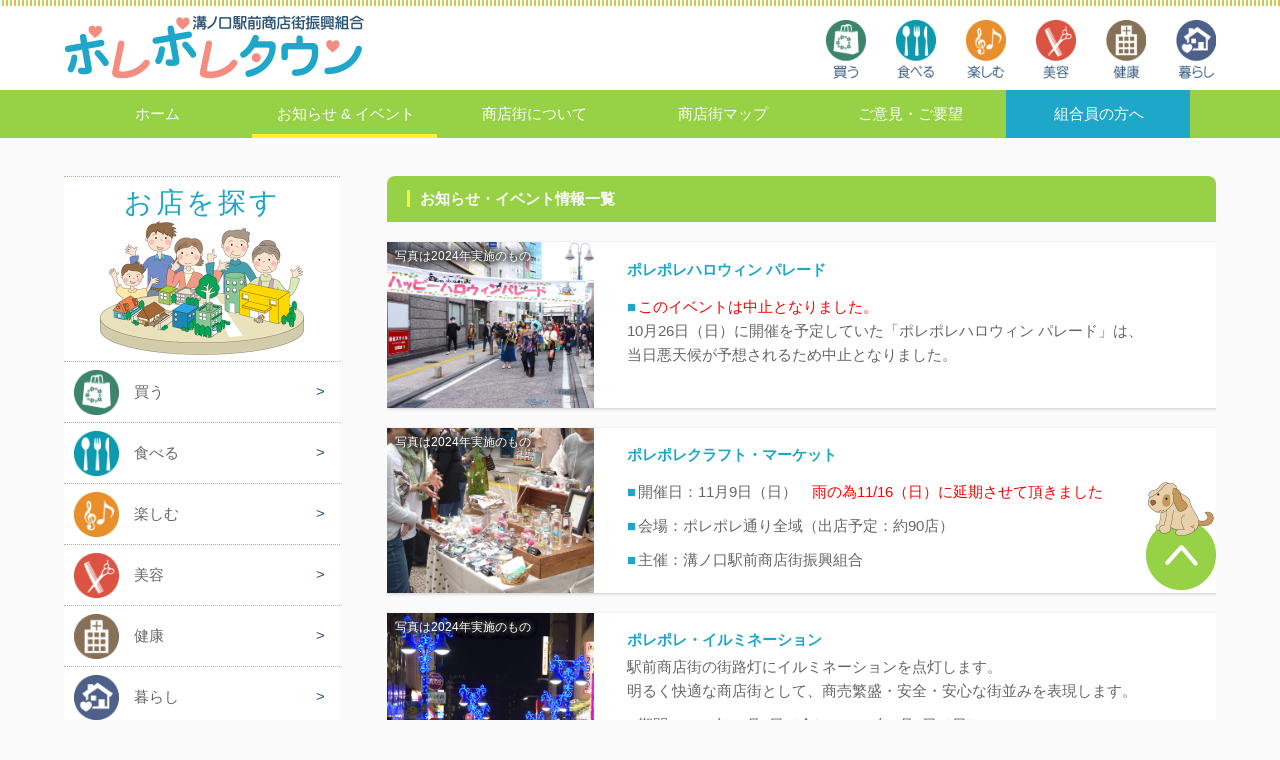

--- FILE ---
content_type: text/html
request_url: http://polepoletown.jp/event.html
body_size: 5204
content:
<!DOCTYPE html>
<html lang="ja">
<head>
<meta charset="UTF-8">
<meta http-equiv="X-UA-Compatible" content="IE=edge">
<title>お知らせ&amp;イベント | ポレポレタウン | 溝ノ口駅前商店街振興組合</title>
<meta name="viewport" content="width=device-width, initial-scale=1">
<meta name="description" content="溝ノ口駅前商店街振興組合公式サイトです。">
<meta name="keywords" content="溝ノ口,溝の口,溝口,武蔵溝ノ口,溝ノ口駅前商店街振興組合,溝ノ口駅前,商店街">
<link rel="stylesheet" href="css/style.css">
<link rel="stylesheet" href="css/spacing.css">
<link rel="stylesheet" href="css/fixmenu.css">
<script type="text/javascript" src="js/openclose.js"></script>
<script type="text/javascript" src="js/fixmenu.js"></script>
<!--[if lt IE 9]>
<script src="https://oss.maxcdn.com/html5shiv/3.7.2/html5shiv.min.js"></script>
<script src="https://oss.maxcdn.com/respond/1.4.2/respond.min.js"></script>
<style>
body.is-fixed .nav-fix-pos {position: static !important;top: auto;}
body.is-fixed header {margin-bottom: 0px;}
body.is-fixed #contents {padding-top: 0;}
</style>
<![endif]-->
</head>

<body>

<div id="container">

<header>
<div class="inner">
<h1 id="logo"><a href="index.html"><img src="images/logo.png" alt="溝口駅前商店街振興組合ポレポレタウン"></a></h1>
<ul id="h-nav">
<li><a href="buy.html"><img src="images/icon_buy.png" alt="買う"></a></li>
<li><a href="eat.html"><img src="images/icon_eat.png" alt="食べる"></a></li>
<li><a href="play.html"><img src="images/icon_play.png" alt="楽しむ"></a></li>
<li><a href="beauty.html"><img src="images/icon_beauty.png" alt="美容"></a></li>
<li><a href="health.html"><img src="images/icon_health.png" alt="健康"></a></li>
<li><a href="life.html"><img src="images/icon_life.png" alt="生活"></a></li>
</ul>
</div>
</header>

<!--大きな端末用（901px以上端末）メニュー-->
<div class="nav-fix-pos">
<nav id="menubar">
<ul>
<li><a href="index.html">ホーム</a></li>
<li class="current"><a href="event.html">お知らせ &amp; イベント</a></li>
<li><a href="about.html">商店街について</a></li>
<li><a href="map.html">商店街マップ</a></li>
<li><a href="contact.html">ご意見・ご要望</a></li>
<li class="member"><a href="member.html">組合員の方へ</a></li>
</ul>
</nav>
</div>

<!--小さな端末用（900px以下端末）メニュー-->
<nav id="menubar-s">
<ul>
<li><a href="index.html">ホーム</a></li>
<li class="current"><a href="event.html">お知らせ &amp; イベント</a></li>
<li><a href="about.html">商店街について</a></li>
<li><a href="map.html">商店街マップ</a></li>
<li><a href="contact.html">ご意見・ご要望</a></li>
<li class="member"><a href="member.html">組合員の方へ</a></li>
</ul>
</nav>

<div id="contents">

<div id="main">

<section class="mb30">

<h2>お知らせ・イベント情報一覧</h2>
<!--<p>現在、開催予定のイベントはありません。<br>
次回の開催が決まり次第、こちらのページでご案内いたします。</p>
-->
<div class="list">
<img src="images/event/2022halloween1.jpg" alt="" class="img">
<p class="cap">写真は2024年実施のもの</p>
<div class="text">
<h4>ポレポレハロウィン パレード</h4>
<p class="date"><span class="red">このイベントは中止となりました。</span><br>
10月26日（日）に開催を予定していた「ポレポレハロウィン パレード」は、当日悪天候が予想されるため中止となりました。</p>
</div>
</div>

<div class="list">
<img src="images/event/2019craft2.jpg" alt="" class="img">
<p class="cap">写真は2024年実施のもの</p>
<div class="text">
<h4>ポレポレクラフト・マーケット</h4>
<p class="date">開催日：11月9日（日）　<span class="red">雨の為11/16（日）に延期させて頂きました</span></p>
<p class="date">会場：ポレポレ通り全域（出店予定：約90店）</p>
<p class="date">主催：溝ノ口駅前商店街振興組合</p>
</div>
</div>

<div class="list">
<img src="images/event/2017xmas2.jpg" alt="" class="img">
<p class="cap">写真は2024年実施のもの</p>
<div class="text">
<h4>ポレポレ・イルミネーション</h4>
<p>駅前商店街の街路灯にイルミネーションを点灯します。<br>明るく快適な商店街として、商売繁盛・安全・安心な街並みを表現します。</p>
<p class="date">期間：2025年11月7日（金）～2026年2月1日（日）</p>
<p class="date">点灯時間：16：30～24：00</p>
</div>
</div>

</section>

<section>

<h2>イベント報告</h2>

<div class="list">
<a href="event/event_reports27.html">
<img src="images/event/2025/craft2.jpg" alt="" class="img">
<div class="text">
<h4>クラフトマーケット・ワクワクマルシェ</h4>
<p>2025年5月11日（日）開催のクラフトマーケット・ワクワクマルシェは、お陰様で天候にも恵まれ好評のうちに終了することができました。</p>
</div>
</a>
</div>

<div class="list">
<a href="event/event_reports26.html">
<img src="images/event/2025/market2.jpg" alt="" class="img">
<div class="text">
<h4>フリーマーケット</h4>
<p>2025年4月27日（日）開催のフリーマーケットは、お陰様で天候にも恵まれ好評のうちに終了することができました。</p>
</div>
</a>
</div>

<div class="list">
<a href="event/event_reports25.html">
<img src="images/event/2024/2024xmas_lights1.jpg" alt="" class="img">
<div class="text">
<h4>イルミネーション点灯</h4>
<p>2024年11月8日（金）〜2025年1月31日（金）まで約80日間、イルミネーションを点灯しポレポレタウンを彩りました。</p>
</div>
</a>
</div>

<div class="list">
<a href="event/event_reports24.html">
<img src="images/event/2024/2024craft2_1.jpg" alt="" class="img">
<div class="text">
<h4>クラフトマーケット・ワクワクマルシェ</h4>
<p>2024年11月10日（日）に開催された「クラフトマーケット・ワクワクマルシェ」は好評のうちに終了しました。
小物や洋服を中心に楽しい買い物ができました。また、「共生社会の実現」をめざした出店も行いました。</p>
</div>
</a>
</div>

<div class="list">
<a href="event/event_reports23.html">
<img src="images/event/2024/2024halloween1.jpg" alt="" class="img">
<div class="text">
<h4>ハロウィンパレード</h4>
<p>2024年10月27日（日）に開催された「ハロウィンパレード」は好評のうちに終了しました。
ポレポレ通り、全域で保育園児とそのご家族の皆さんが、思い思いの仮装をしてパレードを楽しみました。</p>
</div>
</a>
</div>

<div class="list">
<a href="event/event_reports22.html">
<img src="images/event/2024/2024market1.jpg" alt="" class="img">
<div class="text">
<h4>フリーマーケット</h4>
<p>2024年4月28日（日）に開催された「フリーマーケット大会」は好評のうちに終了しました。<br>
イベントの開催にあたり、多くの方にご協力いただきありがとうございました。</p>
</div>
</a>
</div>

<div class="list">
<a href="event/event_reports21.html">
<img src="images/event/2024/2024craft1.jpg" alt="" class="img">
<div class="text">
<h4>クラフトマーケット、ワクワクマルシェ</h4>
<p>2024年5月12日（日）に開催された「クラフトマーケット、ワクワクマルシェ」は好評のうちに終了しました。<br>
イベントの開催にあたり、多くの方にご協力いただきありがとうございました。</p>
</div>
</a>
</div>

<div class="list">
<a href="event/event_reports20.html">
<img src="images/event/2022craft7.jpg" alt="" class="img">
<div class="text">
<h4>ポレポレ クラフト・マーケット／溝口わくわくマルシェ</h4>
<p>当イベントは「共生社会の実現」にむけ神奈川県が取り組んでいる“ともに生きる社会かながわ憲章”の普及活動の一環として、障がい者の販売ブースも設けています。是非ご覧ください！<br>緑道にて特設フードマーケットも開催、また、中央広場にてベンツ認定中古車展示会共催します！</p>
</div>
</a>
</div>

<div class="list">
<img src="images/event/2023halloween1.jpg" alt="" class="img">
<div class="text">
<h4>ポレポレ ハロウィン・パレード</h4>
<p>ポレポレ通り全域で、近隣の保育園児、幼稚園児及びその父兄による「ハロウィン・パレード」を行いました。</p>
</div>
</div>

<div class="list">
<a href="event/event_reports20.html">
<img src="images/event/2023market1.jpg" alt="" class="img">
<div class="text">
<h4>春のポレポレまつりPart1　フリーマーケット</h4>
<p>4月23日（日）に開催された「春のポレポレまつりPart1 フリーマーケット」は、天気にも恵まれ好評のうちに終わりました。<br>
イベントの開催にあたり、多くの方にご協力いただきありがとうございました。</p>
</div>
</a>
</div>


<div class="list">
<a href="event/event_reports19.html">
<img src="images/event/2022craft1.jpg" alt="" class="img">
<div class="text">
<h4>ポレポレ・クラフトマーケット</h4>
<p>11月13日（日）、ポレポレ通り全域にて開催された「ポレポレ・クラフトマーケット」は、たくさんの方にご来場いただき、今年も大いに盛り上がりをみせました。<br>
イベントの開催にあたり、多くの方にご協力いただきありがとうございました。</p>
</div>
</a>
</div>

<div class="list">
<a href="event/event_reports18.html">
<img src="images/event/2022halloween1.jpg" alt="" class="img">
<div class="text">
<h4>ポレポレ・ハロウィン パレード［2022年10月30日］ 好評のうちに終了しました。</h4>
<p>2022年10月30日（日）に開催された、近隣の保育園・幼稚園児およびその父兄方々による「ハロウィン・パレード」は、たくさんの皆さまに足をお運びいただき、楽しい雰囲気のうちに終了しました。</p>
</div>
</a>
</div>

<div class="list">
<img src="images/event/2021xmas_lights1.jpg" alt="" class="img">
<div class="text">
<h4>イルミネーション点灯は［2021年11月13日～2022年1月31年まで点灯］好評のうちに終了しました。</h4>
<p>22回目を迎えた今回は、高津高校美術部がデザイン制作に協力、さらに地域住民らが描いたオーナメント60点がデビューしたキラリデッキと一体感を持たせたイルミネーションとしました。コロナウイルスの感染拡大から１年以上が経ち、医療従事者への感謝を込めたブルーを基調に演出しました。</p>
</div>
</div>

<div class="list">
<img src="images/event/2020vegetable9.jpg" alt="" class="img">
<div class="text">
<h4>青空野菜市［2021年12月11日］ 好評のうちに終了しました。</h4>
<p>地域の皆様の年末年始需要にお応えしJAセレサ川崎様の協力により「地産の新鮮野菜」をお届けしました。多くの方々にお買い求めいただきあっという間に完売となりました。今年も12月に開催予定です。こちらのHPにてお知らせしますので要チェック。</p>
</div>
</div>


<div class="list">
<a href="event/event_reports17.html">
<img src="images/event/2021craft1.jpg" alt="" class="img">
<div class="text">
<h4>クラフト・マーケット大会</h4>
<p>2021年11月14日に開催しましたクラフト・マーケットは、歩行者天国となったポレポレ通り全域に約90店が出店し、洋服や小物、雑貨などのハンドメイド品がずらりと並び、中央広場ではベンツ認定中古車展示会も共催されました。</p>
</div>
</a>
</div>

<div class="list">
<a href="event/event_reports16.html">
<img src="images/event/2021halloween1.jpg" alt="" class="img">
<div class="text">
<h4>ポレポレハロウィン・パレード</h4>
<p>2021年10月31日（日）、ポレポレ通り全域にて近隣の保育園児、幼稚園児およびその父兄方々による「ハロウィン・パレード」が開催されました。あいにくのお天気でしたが、今年も大いに盛り上がりました♪</p>
</div>
</a>
</div>

<div class="list">
<a href="event/event_reports15.html">
<img src="images/event/2020vegetable2.jpg" alt="" class="img">
<div class="text">
<h4>青空野菜市</h4>
<p>12月12日（土）、ポレポレ広場（灰吹屋ドラッグ Beauty５Senses前道路上）にて青空野菜市が開催されました。JAセレサ川崎青壮年部高津支部の皆さんのご協力をいただき、新鮮な地元野菜をお客様にお届けしました。</p>
</div>
</a>
</div>

<div class="list">
<a href="event/event_reports14.html">
<img src="images/event/2020craft1.jpg" alt="" class="img">
<div class="text">
<h4>ポレポレウィンターフェスタ「クラフトマーケット」</h4>
<p>2020年11月15日（日）、恒例になりつつあるクラフトマーケット大会が開催されました。回を重ねるごとに出店数も増えて賑わいを増しています。<br>テニス体験他、各種イベントも同時開催されました。</p>
</div>
</a>
</div>

<div class="list">
<a href="event/event_reports13.html">
<img src="images/event/tennisSchool3_1.jpg" alt="" class="img">
<div class="text">
<h4>お客様相談室「テニススクール・ノア キッズテニス体験」</h4>
<p>2020ポレポレウィンターフェスタでは、各店舗にてどなたでも参加できるお客様教室を開催しました。<br>
2020年2月24日、テニススクール・ノアによる「キッズテニス体験」が開催されました。</p>
</div>
</a>
</div>

<div class="list">
<a href="event/event_reports12.html">
<img src="images/event/walk1.jpg" alt="" class="img">
<div class="text">
<h4>お客様相談室「ポレポレタウン散歩」</h4>
<p>2020ポレポレウィンターフェスタでは、各店舗にてどなたでも参加できるお客様教室を開催しました。<br>
2020年1月27日には「ポレポレタウン散歩」が行われました。</p>
</div>
</a>
</div>

<div class="list">
<a href="event/event_reports11.html">
<img src="images/event/camera1.jpg" alt="" class="img">
<div class="text">
<h4>お客様相談室「カメラ教室 デジカメワンナップセミナー」</h4>
<p>2020ポレポレウィンターフェスタでは、各店舗にてどなたでも参加できるお客様教室を開催しました。<br>
2020年1月20日、持田カメラ店による「カメラ教室 デジカメワンナップセミナー」が開催されました。</p>
</div>
</a>
</div>

<div class="list">
<a href="event/event_reports10.html">
<img src="images/event/tennisSchool2_1.jpg" alt="" class="img">
<div class="text">
<h4>お客様相談室「テニススクール・ノア 祝日特別レッスン」</h4>
<p>2020ポレポレウィンターフェスタでは、各店舗にてどなたでも参加できるお客様教室を開催しました。<br>
2020年1月13日、テニススクール・ノアによる「祝日特別レッスン」が開催されました。</p>
</div>
</a>
</div>

<div class="list">
<a href="event/event_reports9.html">
<img src="images/event/tennisSchool1.jpg" alt="" class="img">
<div class="text">
<h4>お客様相談室「テニススクール・ノア テニス体験教室」</h4>
<p>2020ポレポレウィンターフェスタでは、各店舗にてどなたでも参加できるお客様教室を開催しました。<br>
2019年12月より2020年1月まで、テニススクール・ノアによる「テニス体験教室」が開催されました。</p>
</div>
</a>
</div>

<div class="list">
<a href="event/event_reports8.html">
<img src="images/event/201911market1.jpg" alt="" class="img">
<div class="text">
<h4>2019ポレポレウィンターフェスタ「フリーマーケット大会」</h4>
<p>2019年11月10日、ポレポレ通り全域にてフリーマーケット大会が開催されました。約90 店に及ぶ出店があり商店街全域が賑わいを見せ、中央広場ではベンツ認定中古車展示会も共催されました。</p>
</div>
</a>
</div>

<div class="list">
<a href="event/event_reports7.html">
<img src="images/event/2020xmas_lights1.jpg" alt="" class="img">
<div class="text">
<h4>2019ポレポレウィンターフェスタ「イルミネーション」</h4>
<p>2019年11月10日～2020年1月31日、毎年恒例のクリスマスイルミネーションを実施しました。</p>
</div>
</a>
</div>

<div class="list">
<a href="event/event_reports6.html">
<img src="images/event/2019halloween1.jpg" alt="" class="img">
<div class="text">
<h4>ポレポレ祭り2019 秋のイベント「ハロウィン・パレード」</h4>
<p>2019年10月27日（日）にポレポレ通り全域にて、近隣の保育園児、幼稚園児およびその父兄方々約700人による「ハロウィンパレード」が行われました。</p>
</div>
</a>
</div>

<div class="list">
<a href="event/event_reports5.html">
<img src="images/event/2019craft1.jpg" alt="" class="img">
<div class="text">
<h4>ポレポレまつり2019 秋のイベント「クラフト・マーケット大会」</h4>
<p>2019年10月20日（日）に「ポレポレまつり2019秋 クラフト・マーケット」「ベンツ認定中古車展示会」が開催されました。</p>
</div>
</a>
</div>

<div class="list">
<a href="event/event_reports4.html">
<img src="images/event/2019streetArt1.jpg" alt="" class="img">
<div class="text">
<h4>ポレポレまつり2019</h4>
<p>2019年5月12日（日）に「ポレポレまつり2019 大道芸大会・クラフトマーケット」が開催されました。</p>
</div>
</a>
</div>

<div class="list">
<a href="event/event_reports3.html">
<img src="images/event/2019market2.jpg" alt="" class="img">
<div class="text">
<h4>ポレポレまつり2019</h4>
<p>2019年4月28日（日）に「ポレポレまつり2019 フリーマッケット」が開催されました。</p>
</div>
</a>
</div>

<div class="list">
<a href="event/event_reports2.html">
<img src="images/event/2017porepore1.jpg" alt="" class="img">
<div class="text">
<h4>2018年　春のフリマイベント</h4>
<p>2018年4月22日（日）に春のイベント「フリーマッケット」が開催されました。</p>
</div>
</a>
</div>

<div class="list">
<a href="event/event_reports1.html">
<img src="images/event/2017xmas1.jpg" alt="" class="img">
<div class="text">
<h4>2017年　クリスマスイルミネーション</h4>
<p>2017年11月10日〜2018年1月8日に毎年恒例のクリスマスイルミネーションを実施しました。</p>
</div>
</a>
</div>

<!--
<div class="list">
<a href="event/event2.html">
<img src="images/event/2017porepore1.jpg" alt="" class="img">
<div class="text">
<h4>ポレポレ祭り</h4>
<p>約90店に及ぶフリーマーケットの出店があり、飲食屋台、地元広場などのイベントも開催されます。</p>
<p class="date">開催日：2018年度は決定次第お知らせいたします</p>
</div>
</a>
</div>-->

</section>
</div>
<!--/main-->

<div id="sub">

<nav>
<h2 class="bg1">お店を探す</h2>
<ul class="submenu">
<li class="buy"><a href="buy.html">買う</a></li>
<li class="eat"><a href="eat.html">食べる</a></li>
<li class="play"><a href="play.html">楽しむ</a></li>
<li class="beauty"><a href="beauty.html">美容</a></li>
<li class="health"><a href="health.html">健康</a></li>
<li class="life"><a href="life.html">暮らし</a></li>
</ul>
</nav>

<nav>
<a href="about.html">
<div class="banner">
<p class="visual"><img src="images/banner_visual.jpg"></p>
<p class="tx">溝ノ口駅前商店街振興組合について</p>
<p class="logo"><img src="images/banner_logo.png" alt="ポレポレタウン"></p>
</div>
</a>
</nav>

</div>
<!--/sub-->
<p id="pagetop"><a href="#top" class="js-trigger" data-mt-duration="300">このページのトップへ</a></p>

</div>
<!--/contents-->

<footer>
<p class="mb10"><strong>溝ノ口駅前商店街振興組合 事務局</strong><br>
〒213-000 高津区溝口1-21-5 世紀コーポ5A<br>
TEL <a href="tel:044-822-6277">044-822-6277</a>（月・火・木・金 10:00～16:00　※祝日除く）</p>
<small class="pr">Copyright&copy; <a href="index.html">溝ノ口駅前商店街振興組合</a> All Rights Reserved.</small>
</footer>

</div>
<!--/container-->

<!--メニューの３本バー-->
<div id="menubar_hdr" class="close"><span></span><span></span><span></span></div>
<!--メニューの開閉処理条件設定　900px以下-->
<script type="text/javascript">
if (OCwindowWidth() <= 900) {
	open_close("menubar_hdr", "menubar-s");
}
</script>

</body>
</html>


--- FILE ---
content_type: text/css
request_url: http://polepoletown.jp/css/style.css
body_size: 8231
content:
@charset "utf-8";


/*PC・タブレット・スマホ共通設定
------------------------------------------------------------------------------------------------------------------------------------------------------*/

/*全体の設定
---------------------------------------------------------------------------*/
body {
	margin: 0px;padding: 0px;
	color: #666;	/*全体の文字色*/
	font-family: "ヒラギノ角ゴ Pro W3", "Hiragino Kaku Gothic Pro", "メイリオ", Meiryo, Osaka, "ＭＳ Ｐゴシック", "MS PGothic", sans-serif;	/*フォント種類*/
	font-size: 15px;	/*文字サイズ*/
	line-height: 2;		/*行間*/
	-webkit-text-size-adjust: none;
	background: #fafafa;	/*背景色（古いブラウザ用）*/
}
h1,h2,h3,h4,h5,p,ul,ol,li,dl,dt,dd,form,figure,form {margin: 0px;padding: 0px;font-size: 100%;}
ul {list-style-type: none;}
ol {padding-left: 40px;padding-bottom: 15px;}
img {border: none;max-width: 100%;height: auto;vertical-align: middle;}
table {border-collapse:collapse;font-size: 100%;border-spacing: 0;}
iframe {width: 100%;height: 400px;}
#mapcanvas, #mapcanvas2 {border: none;max-width: 100%;height: 500px; margin-bottom:30px;}
#mapcanvas2 iframe {
	border-collapse: collapse;
	border-spacing: 0;
	border:0;
}

.date_forPC{display:inline !important;}
.date_forSP{display:none !important;}

/*リンク（全般）設定
---------------------------------------------------------------------------*/
a {
	color: #666;	/*リンクテキストの色*/
	-webkit-transition: 0.5s;	/*マウスオン時の移り変わるまでの時間設定。0.5秒。*/
	transition: 0.5s;			/*同上*/
}
a:hover {
	color: #82B625;				/*マウスオン時の文字色*/
	text-decoration: none;		/*マウスオン時にリンクの下線を消す設定*/
}

/*ヘッダー（ロゴが入った最上段のブロック）
---------------------------------------------------------------------------*/
header {
	background:#FFF url(../images/header_bg.png) repeat-x left top;	/*背景色*/
}
header .inner {
	height: 90px;	/*ヘッダーの高さ*/
	position: relative;
}
/*ロゴ画像*/
#logo img {
	width: 300px;	/*画像幅*/
	position: absolute;
	left: 5%;	/*左から3%の場所に配置*/
	top: 15px;	/*上から32pxの場所に配置*/
}
/*ヘッダー右側のアイコン類*/
#h-nav {
	position: absolute;
	right: 5%;	/*右から3%の場所に配置*/
	top: 20px;	/*上から34pxの場所に配置*/
}
/*ヘッダー右側のアイコン類（１個あたり）*/
#h-nav li {
	float: left;
	margin-left: 30px;	/*アイコン間の余白*/
}
/*ヘッダー右側のアイコン類（画像）*/
#h-nav li img {
	display: block;
	width: 40px;	/*幅*/
	height: 61px;	/*高さ*/
	background: #fff;	/*背景色*/
}

/*メインメニュー
---------------------------------------------------------------------------*/
/*メニューブロックの設定*/
.nav-fix-pos {
	background: #97D246;	/*背景色*/
	overflow: hidden;
}
#menubar {
	width:90%;
	margin:0 auto;
}
/*メニュー１個あたりの設定*/
#menubar li {
	display:inline-block;
	width:16%;
	text-align:center;
}
#menubar li a {
	text-decoration: none;
	display: block;
	color: #fff;	/*文字色*/
	line-height: 40px;	/*高さ。ここを変える場合、fixmenu.cssの「body.is-fixed header」のサイズも変える。*/
	padding-top: 4px;	/*上にあける余白。下の「border-bottom」のサイズと合わせる。*/
	padding-left: 0.2em;	/*上のletter-spacingの数字と揃える*/
}
/*下線のアニメーション設定*/
#menubar li::after {
	-webkit-transition: 0.5s;transition: 0.5s;	/*0.5秒かけてアニメーションを実行する。*/
	content: "";
	display: block;
	border-bottom: 4px solid #fff034;	/*下線の幅、線種、色*/
	position: relative;left: 0px;bottom: -4px;	/*bottomのサイズは上のborder-bottomの数字と合わせる。マイナス記号は残したまま。*/
}
#menubar li:hover::after,#menubar li.current::after {
	bottom: 0px;
}
/*小さい端末用(画面幅800px以下)メニューを表示させない*/
#menubar-s {
	display: none;
}
/*３本バーアイコンを表示させない*/
#menubar_hdr {
	display: none;
}

#menubar li.member {
		background: #1ea7c8;	/*背景色*/
}



/*コンテンツ
---------------------------------------------------------------------------*/
#contents {
	clear: both;
	margin: 3% 5%;	/*ボックスの外側にとる余白*/
	}

/*メインコンテンツ
---------------------------------------------------------------------------*/
/*メインコンテンツブロック*/
#main {
	float: right;	/*右に回り込み*/
	width: 72%;		/*ボックス幅*/
	padding-bottom:50px;
	overflow:hidden;
}
/*メインコンテンツブロック（１カラム時）*/
.c1 #main {
	float: none;
	width: 100%;
}

#main .infobanner {
	width:100%;
	margin:0 auto 20px;
	padding:0;
}

#main .infobanner img {
	width:100%;
	height:auto;
}
/*メインコンテンツのh2タグ*/
#main h2 {
	clear: both;
	margin-bottom: 20px;
	padding: 8px 20px;	/*上下、左右への余白*/
	background:#97D246;	/*背景色*/
	-webkit-border-radius:8px 8px 0 0;
  	-moz-border-radius:8px 8px 0 0;
  	border-radius:8px 8px 0 0;
  	border-bottom:1px solid #eee;
	color: #fff;	/*文字色*/
}
#main h2::first-letter {
	border-left: 3px solid #fff034;	/*左側のアクセントラインの幅、線種、色*/
	padding-left: 10px;
}
/*メインコンテンツのh3タグ*/
#main h3 {
	clear: both;
	margin-bottom: 20px;
	padding: 6px 20px;	/*上下、左右への余白*/
	border: 1px solid #ccc;	/*枠線の幅、線種、色*/
	background: #fff;	/*背景色*/
	
}
#main h3::first-letter {
	border-left: 3px solid #1ea7c8;	/*左側のアクセントラインの幅、線種、色*/
	padding-left: 10px;
}
/*メインコンテンツの段落タグ*/
#main p {
	padding: 0px 20px 20px;	/*上、左右、下への余白*/
}
#main p.mb10 {
	padding: 0px 20px 5px;	/*上、左右、下への余白*/
}
#main h2 + p,
#main h3 + p {
	margin-top: -10px;
}
#main p.midashi {
	padding:0;	/*上、左右、下への余白*/
	margin:0 20px 5px;
	border-bottom:1px dotted #1ea7c8;
}

#main h4.topttl {
	font-size:17px;
	padding-left:3.4em;
	text-indent:-3.4em;
	}

#eventinfo {
	margin-bottom:20px;
}

#eventinfo div .cap {
	text-align:right;
	padding:0;
	color: #888;
	margin-top:-10px;
	font-size: 13px;
}

#eventinfo ul {
	overflow: hidden;
}

#eventinfo dl {
	padding: 0px 20px 20px;
}

#eventinfo dl {
	padding: 0px 20px 20px;
}

#eventinfo dl dt {
	float: left;
	width:6em;
}
#eventinfo dl dt:before {
	content:'■ ';
	color: #1ea7c8;
}
#eventinfo dl.date dd {
	margin-left:6em;
}

#eventinfo dl.date2 dt {
	width:9em;
}

#eventinfo dl.date2 dd {
	margin-left:9em;
}

#eventinfo dl.date3 {
	margin-top:-20px;
}

#eventinfo dl.date3 dt {
	width:4.5em;
}

#eventinfo dl.date3 dd {
	margin-left:4.5em;
}



#eventinfo ul li {
	width:49%;
	float: left;
}

#eventinfo ul li a {
	text-decoration:none;
}


#eventinfo ul li div {
	padding: 0px 20px 10px;
	}

#eventinfo ul li img {
	width:100%;
	margin-bottom:10px;
}

#eventinfo ul  li:first-child {
 margin-right:2%;
}

#news h2.info {
	background:none;
	background: url(../images/top/info_bg.png) no-repeat 30px center;
	background-size:81px 70px;
	color:#2C5377;
	padding: 30px 0 30px 127px;	/*上下、左右への余白*/
	border:none;	/*枠線の幅、線種、色*/
	margin-bottom:0;
}

#report h2.info {
	background:none;
	background: url(../images/top/report_bg.png) no-repeat 30px center;
	background-size:81px 70px;
	color:#2C5377;
	padding: 30px 0 30px 127px;	/*上下、左右への余白*/
	border:none;	/*枠線の幅、線種、色*/
	margin-bottom:0;
}


#main h2 strong {
	font-size:120%;
	margin-left:0.5em;
}

#shop_news h2.info {
	background:none;
	background: url(../images/top/shop_info_bg.png) no-repeat 30px center;
	background-size:81px 66px;
	color:#2C5377;
	padding: 28px 0 28px 127px;	/*上下、左右への余白*/
	border:none;	/*枠線の幅、線種、色*/
	margin-bottom:0;
}

#member_news h2.info {
	background:none;
	background: url(../images/top/member_info_bg.png) no-repeat 30px center;
	background-size:81px 66px;
	color:#2C5377;
	padding: 28px 0 28px 127px;	/*上下、左右への余白*/
	border:none;	/*枠線の幅、線種、色*/
	margin-bottom:0;
}


#main h2.info::first-letter {
	border-left:none;
	padding-left:0;
}



/*SERVICEページ
---------------------------------------------------------------------------*/
/*各ボックスの設定（共通）*/
.list {
	background: #fff;	/*背景色*/
	position: relative;
	overflow: hidden;
	box-shadow: 1px 1px 3px rgba(0,0,0,0.2);	/*影の設定。右へ、下へ、広げる幅、0,0,0は黒で0.2は透明度20%の事。*/
	margin-bottom: 20px;
}
.list a {
	text-decoration: none;
	display: block;
	overflow: hidden;
}
/*画像の設定*/
.list img.img {
	float: left;
	width: 25%;	/*画像の幅。ここを変更する場合は、下の.list .textのmargin-leftの数字も調整する。*/
}
/*右側のテキスト欄*/
.list .text {
	padding: 1.5% 60px 1.5% 2%;	/*上、右、下、左への余白*/
	margin-left: 27%;		/*左の画像とのバランスをとって設定*/
}

.list .cap {
	position:absolute;
	left:8px;
	top:5px;
	font-size:12px;
	color:#fff;
	text-shadow:0 0 6px #333, 0 0 6px #333, 0 0 6px #333, 0 0 6px #333, 0 0 6px #333;
	}

/*h4見出しタグの設定*/
.list h4 {
	color: #1EA6C7;	/*文字色*/
}
.list h4.ttl {
	line-height:1.4;
	padding:5% 0;
	background:#1EA6C7;
	color:#fff;
	font-weight:500;
}
.list h4.ttl span {
	margin-left:0.5em;
	font-size:13px;
}

/*pタグの設定*/
.list p {
	padding: 0 !important;
	line-height:1.6;
}
.list p.date {
	margin-top:10px;
}
.list p.date:before {
    content: "■";
	 margin-right: 2px;     
    color: #1EA6C7;
}
	
/*３カラムタイプのボックス設定*/
.list.c3 {
	width: 31%;	/*ボックスの幅*/
	margin: 0 1% 20px;	/*上、左右、下へのボックスの外側にとる余白*/
	float: left;
	height: auto;	/*高さ。下の「.list.c3 a」のheightと合わせる。*/
	text-align: center;	/*文字をセンタリング*/
}
.list.c3 a {
	height: auto;
}
/*３カラムタイプの画像設定*/
.list.c3 img.img {
	float: none;
	width: 100%;
}
.list.c3 .text {
	padding: 0;
	margin-left: 0;
}
/*ボックスにリンク指定がされた場合に出る「→」マーク*/
.list a::before {
	content: "→";	/*この文字を出す。他の文字に変えても可だが機種依存文字は化けるので使わない。*/
	position: absolute;
	right: 20px;	/*ボックスの右から20pxの場所に配置*/
	top: 20px;		/*ボックスの上から20pxの場所に配置*/
	background: #F48D80;	/*背景色（古いブラウザ用）*/
	background: rgba(244,141,128,1);	/*rgb指定での背景色。「0,0,0」は黒の事で「0.5」が透明度50%の事。*/
	color: #fff;	/*文字色*/
	border: 1px solid #fff;	/*枠線の幅、線種、色*/
	border-radius: 4px;		/*角丸のサイズ*/
	width: 30px;		/*幅*/
	line-height: 30px;	/*高さ*/
	text-align: center;
	-webkit-transition: 0.5s;	/*マウスオン時の移り変わるまでの時間設定。0.5秒。*/
	transition: 0.5s;			/*同上*/
}
/*マウスオン時の「→」マーク*/
.list a:hover::before {
	background: #DB5443;	/*背景色*/
	width: 40px;		/*幅*/
	line-height: 40px;	/*高さ*/
}
/*１カラムでページを表示時の３カラムボックスの高さ*/
.c1 .list.c3,
.c1 .list.c3 a {
	height: auto;
}

.list a.uline {
	text-decoration:underline;
}

.list.none a::before {
	content:"";	
}

h4.ttl2 {
	color: #1EA6C7;
	padding: 0px 20px;	
}


/*一覧ページの各物件ボックス内のテーブル（CMS用）
---------------------------------------------------------------------------*/
.list table {
	font-size: 10px;	/*文字サイズ*/
	width: 100%;
}
.list table,
.list table td,
.list table th {
	border: 1px solid #ccc;	/*枠線の幅、線種、色*/
}
.list table td,
.list table th {
	padding: 1%;	/*テーブル内の余白*/
}
/*色のついた見出しブロック*/
.list table th {
	width: 18%;		/*幅*/
	background: #f5f5f5;	/*背景色*/
	text-align: center;		/*文字をセンタリング*/
	font-weight: normal;	/*デフォルトの太字を標準にする設定*/
}
/*白い説明用ブロック*/
.list table td {
	width: 30%;	/*幅*/
}



/*会員の方へ member
---------------------------------------------------------------------------*/
/*ボックス全体の設定*/
.list2 {
	overflow: hidden;
}
/*各ボックスの設定*/
.list2 li {
	float: left;		/*左に回り込み*/
	width: 49%;			/*幅*/
	line-height: 1.5;	/*行間*/
	margin: 0px 0.5% 20px;	/*上、左右、下へのボックスの外側へ空けるスペース*/
}
.list2 a {
	display: block;text-decoration: none;
	height: 65px;		/*ボックスの高さ*/
	overflow: hidden;	/*ボックスから飛び出た場合、非表示にする設定*/
	background: linear-gradient(#fff, #f2f2f2);/*背景グラデーション*/
	border-radius: 10px;	/*角丸のサイズ*/
	box-shadow: 2px 2px 3px rgba(0,0,0,0.1);	/*ボックスの影。右へ、下へ、広げる幅、0,0,0は黒の事で0.1は10%色がついた状態の事。*/
	padding: 15px;	/*ボックス内の余白*/
	border: 1px solid #ccc;	/*枠線の幅、線種、色*/
}
/*マウスオン時*/
.list2 a:hover {
	background: #fff;	/*背景色*/
	box-shadow: none;	/*ボックスの影をなくす設定*/
	position: relative;
	left: 1px;	/*現在地から右に1px移動する*/
	top: 1px;	/*現在地から下に1px移動する*/
}
/*ボックス内の画像。※imgタグにclass="img"をつけた場合。*/
.list2 .img {
	height: 100%;	/*高さ*/
	float: right;	/*右に回り込み*/
}
/*件数のテキスト。※list2内でspanタグで囲った場合。*/

.list2 span {
	font-size: 14px;	/*文字サイズ*/
	line-height:1.9;
}

.list2 span.date {
	color: #44a00d;		/*文字色*/
}

.list2 span.new {
	background-color:#DB4643;
	display:inline-block;
	width:3em;
	text-align:center;
	color:white;
	margin-left:0.5em;
	border-radius:5px;
}




/*サブコンテンツ
---------------------------------------------------------------------------*/
/*メインコンテンツブロック*/
#sub {
	float: left;	/*左に回り込み*/
	width: 24%;		/*幅*/
}

#sub a {
	text-decoration: none;
}
/*メインコンテンツブロック（１カラム時）*/
.c1 #sub {
	display: none;	/*非表示にする設定*/
}
/*subコンテンツ内のh2タグ設定*/
#sub h2 {
	background: #fff;	/*背景色*/
	padding: 12px 15px 144px;	/*上下左右へのボックス内の余白*/
	font-weight: normal;	/*hタグのデフォルトの太字を標準にする設定*/
	font-size: 28px;		/*文字サイズ*/
	letter-spacing:0.1em;
	line-height: 1;	/*行間*/
	color: #1EA6C7;		/*文字色*/
	text-align:center;
	background: #fff;	/*背景色（サンプルテンプレートでは以下のキーボードやグリーンの背景画像とともに設定しているので注意）*/
	border-top: 1px dotted #97D246;	/*上の線の幅、線種、色*/
	border-bottom: 1px dotted #97D246;	/*下の線の幅、線種、色*/
}
/*navの直後にnavとh2が続いた場合と、navタグの直後にh2が続いた場合に、h2の上のラインを消す設定*/
#sub nav + nav h2,
#sub nav + h2 {
	border-top: none;
}

#sub h2.bg1 {
	background: #fff url(../images/search_bg.png) no-repeat center 44px;	/*背景色、背景画像読み込み、rightは右寄せ、center上下の中央という意味*/
	background-size:204px 134px;
}


/*サブコンテンツ内のメニュー
---------------------------------------------------------------------------*/
/*メニュー全体の設定*/
#sub ul.submenu {
	background: #fff;	/*背景色*/
	border-top: 1px dotted #97D246;	/*上の線の幅、線種、色*/
	box-sizing: border-box;
	margin-bottom:20px;
}
/*h2タグの直後にsubmenuが入った場合にsubmenuの上のラインを消す設定*/
#sub h2 + ul.submenu {
	border-top: none;
}
/*メニュー１個ごとの設定*/
#sub ul.submenu li a {
	display: block;
	padding: 15px;	/*メニュー内の余白*/
	border-bottom: 1px dotted #97D246;	/*下の線の幅、線種、色*/
}
/*「>」マーク*/
#sub ul.submenu li a::before {
	display: block;
	float: right;	/*右側に配置*/
	content: ">";	/*このテキストを表示させる。変更してもOKですが機種依存文字は使わないように。*/
	color: #2C5477;	/*文字色*/
}
/*マウスオン時の「>」マーク*/
#sub ul.submenu li a:hover::before {
	color: #fff;	/*文字色*/
}

#sub ul.submenu li.buy a {
	background: url(../images/icon_buy2.png) no-repeat 10px center;
	background-size:45px;
}

#sub ul.submenu li.eat a {
	background: url(../images/icon_eat2.png) no-repeat 10px center;
	background-size:45px;
}

#sub ul.submenu li.play a {
	background: url(../images/icon_play2.png) no-repeat 10px center;
	background-size:45px;
}

#sub ul.submenu li.beauty a {
	background: url(../images/icon_beauty2.png) no-repeat 10px center;
	background-size:45px;
}

#sub ul.submenu li.health a {
	background: url(../images/icon_health2.png) no-repeat 10px center;
	background-size:45px;
}

#sub ul.submenu li.life a {
	background: url(../images/icon_life2.png) no-repeat 10px center;
	background-size:45px;
}

#sub ul.submenu li a {
	padding-left:70px;
}

/*マウスオン時*/
#sub ul.submenu li a:hover {
	background: #97D246;	/*背景色*/
	color: #fff;	/*文字色*/
}

.banner {
	padding:8px;
	background:#fff url(../images/banner_arrow.png) no-repeat right bottom;
	background-size:9px 9px;
}

.banner a:hover  {
	background:#ccc;
}

.banner .visual {
	width:auto;
	margin-bottom:8px
}
.banner .tx {
	font-size:13px;
	line-height:1.4;
	text-align:center;
	margin-bottom:3px;
}

.banner .logo {
	margin:0 auto;
	width:90%;
}

a:hover .banner{
	background: #97D246;
	color: #fff;
}


/*PAGE TOP設定
---------------------------------------------------------------------------*/
#pagetop {
	position:fixed;
	bottom:18%;
	right:5%;
	z-index:100;
}
#pagetop a {
	display: block;
	width:70px;
	height:0;
	padding-top:108px;
	background: url(../images/pagetop.png) no-repeat;
	background-size:70px 108px;
	overflow:hidden;
}

/*フッター設定
---------------------------------------------------------------------------*/
footer {
	clear: both;
	background: #97D246;	/*背景色*/
	color: #fff;			/*文字色*/
	text-align: center;
	padding:20px 0;
}
footer a {
	color: #fff;
	text-decoration: none;
}
footer a:hover {
	color: #fff;
}
footer .pr {
	display: block;
	font-size: 80%;
}

footer p {
	text-align:left;
	margin-left:8%;
	line-height:1.8;
}

footer strong {
	font-size:110%;
}


/*トップページ内「更新情報・お知らせ」ブロック
---------------------------------------------------------------------------*/
/*ブロック全体の設定*/
#news, #shop_news, #report, #member_news  {
	border:#FFF034 solid 2px;
	background:#fff;
	border-radius:10px;
}

#news, #report, #member_news  {
	margin-bottom:20px;
}

#news dl, #shop_info, #report dl, #member_news dl {
	padding: 0 30px;
	margin-bottom: 15px;
	height: 200px;	/*高さ*/
	overflow: auto;	/*高さの設定を超えるとスクロールが自動で出る設定。全部表示させていたいならこの行と上の行を削除。*/
}

#news dl {
	height: 350px;
	}

#shop_info {
	clear:both;
	height: 200px;
}

/*日付設定*/
#news dt, #report dt, #member_news dt {
	float: left;
	width: 8em;
}
/*記事設定*/
#news dd, #report dd, #member_news dd {
	padding-left: 8em;
	padding-bottom:10px;
	border-bottom:#97D246 1px dotted;
	margin-bottom: 10px;
}

#news dd img {
width:39%;
float: right;
margin-left:1%;
	}

#shop_info .box {
	clear:both;
	overflow:hidden;
	margin-bottom:10px;
	padding-bottom:10px;
	border-bottom:#97D246 1px dotted;
}

#shop_info .last {
	margin-bottom:0;
	padding-bottom:0;
	border-bottom:none;
}

#shop_info .box p {
	float:left;
	width:100px;
	margin-right:20px;
	padding:0;
}

#shop_info .box ul {
	float:left;
	line-height:1.5;
}

#shop_info .box .name {
	color:#1EA6C7;
}

.cancel {
 	text-decoration: line-through;
	}


/*よく頂く質問ページ
---------------------------------------------------------------------------*/
/*ブロック全体*/
.faq {
	padding: 0px 15px;	/*上下、左右への余白*/
}
/*質問の設定*/
.faq dt {
	color: #be6e21;	/*文字色*/
	font-weight: bold;	/*太字*/
	padding-top: 15px;
}
.faq dt a {
	color: #1a4ef7;	
}
/*回答の設定*/
.faq dd {
	border-bottom: 1px solid #CCC;	/*下線の幅、線種、色*/
	overflow: hidden;
	padding-bottom: 15px;
}

/*一覧ページのボックス右下のオプションマーク
（CMSの場合は管理ページの「オプション1」～のプルダウンと、setup.phpの「オプション選択肢」に関連します）
---------------------------------------------------------------------------*/
.option1 {
	font-size: 10px;
	color: #FFF;
	background: #F00;
	text-align: center;
	display: block;
	width: 120px;
	position: absolute;
	left: 0px;
	top: 0px;
	-webkit-transform: rotate(-45deg) translate(-35px);
	transform: rotate(-45deg) translate(-35px);
}
h2 span.option1 {
	width: auto;
	padding: 0px 5px;
	position: static;
	-webkit-transform: none;
	transform: none;
	display: inline-block;
}
.option2 {
	font-size: 10px;
	color: #FFF;
	background: #069;
	text-align: center;
	display: block;
	width: 120px;
	position: absolute;
	left: 0px;
	top: 0px;
	-webkit-transform: rotate(-45deg) translate(-35px);
	transform: rotate(-45deg) translate(-35px);
}
h2 span.option2 {
	width: auto;
	padding: 0px 5px;
	position: static;
	-webkit-transform: none;
	transform: none;
	display: inline-block;
}

/*テーブル ta1
---------------------------------------------------------------------------*/
/*ta1設定*/
.ta1 {
	width: 96%;
	margin: 0 2% 20px;
	background: #fff;	/*背景色*/
}
.ta1, .ta1 td, .ta1 th {
	border: 1px solid #ccc;	/*テーブルの枠線の幅、線種、色*/
	padding: 10px;	/*ボックス内の余白*/
	word-break: break-all;
}
/*テーブル１行目に入った見出し部分*/
.ta1 th.tamidashi {
	width: auto;
	text-align: left;		/*左よせ*/
	background: #eee;	/*背景色*/
}
/*ta1の左側ボックス*/
.ta1 th {
	width: 140px;	/*幅*/
	text-align: center;	/*センタリング*/
}
/*左側ボックスに画像を入れた場合の設定*/
.ta1 th img {
	width: 100%;
}

/*トップページのNEWアイコン
---------------------------------------------------------------------------*/
.newsicon, .newsicon2, .reporticon, .newicon {
	background: #97D246;
	color: #FFF;
	font-size: 70%;
	line-height: 1.2;
	padding: 2px 5px;
	border-radius: 2px;
	margin: 0px 5px;
	display: inline-block;
	vertical-align: text-top
}

.reporticon {
	background: #3C856C;
}

.newsicon2 {
background: #191970;
}

.newicon {
	background: #db5443;

}

/*submitボタンの設定
---------------------------------------------------------------------------*/
input[type="submit"],
input[type="button"],
input[type="reset"] {
	padding: 10px 30px;	/*ボタン内の余白*/
	margin-bottom: 20px;
	border: none;
	border-radius: 30px;	/*角丸のサイズ*/
	background: linear-gradient(#fff, #eee);	/*グラデーション*/
	font-size: 16px;	/*文字サイズ*/
	border: 1px solid #ccc;
}
/*マウスオン時の設定*/
input[type="submit"]:hover,
input[type="button"]:hover,
input[type="reset"]:hover{
	background: #fff;	/*背景色*/
}

/*その他
---------------------------------------------------------------------------*/
.look {color:#fff;background: #666;padding:5px;border-radius: 4px;}
.mb15,.mb1em {margin-bottom: 15px;}
.clear {clear: both;}
ul.disc {padding: 0em 25px 1em;list-style: disc;}
.color1 {color: #be6e21;}
.color2 {color: #1EA6C7;}
.pr {font-size: 10px;}
.wl {width: 96%;}
.ws {width: 50%;}
.c {text-align: center;}
.r {text-align: right;}
.l {text-align: left;}
.fr {float: right;margin-left: 1%;margin-bottom: 15px;width: 45%;}
.fl {float: left;margin-right: 1%;margin-bottom: 15px;width: 45%;}
.big1 {font-size: 30px;letter-spacing: 0.2em;}
.mini1 {font-size: 11px;}
.sh {display: none;}
.dn {display: none;}


.picbox {
	width:auto;
	margin:0 auto 20px;
	padding:0 20px;
}
.eventpic01 {
	display:inline;
}

.eventpic02 {
	display:inline;
}

.eventpic01 img, .eventpic02 img {
	width:49%;
}

img.deco {
	border:1px #ccc solid;
	border-radius: 5px;
	 box-shadow: 4px 4px 4px rgba(0,0,0,0.4);
		}

/*店舗ページナビゲーション
---------------------------------------------------------------------------*/
.pager {
    clear:both;
    margin:30px 0;
    text-align:center;
}

.pager span {
    margin:3px;
    padding:5px 8px;
    color:#fff;
    background:#1EA6C7;
}
.pager span:hover {
    cursor:pointer;
    background:#999;
}

.pager span.current {
    color:#1EA6C7;
    background:none;
}
.pager span.current:hover {
    cursor:default;
}

.pager span.invalid {
    color:#dcdcdc;
    background:none;
}
.pager span.invalid:hover {
    cursor:default;
}

.pager span.ellipsis {
    color:#000;
    background:none;
}
.pager span.ellipsis:hover {
    cursor:default;
}


.album {
	width:100%;
	padding:0 12px;	/*上下、左右への余白*/
	box-sizing:border-box;
	overflow:hidden;
	margin-bottom:20px;
}

.album li{
  width: 99%;
  width: -moz-calc((100% / 7) - 8px);
  width: -webkit-calc((100% / 7) - 8px);
  width: calc((100% / 7) - 8px);
  float: left;
  border:4px solid #fff;
}

.album li img {
	width:100%;
	height:auto;
}

.material-icons {
	vertical-align: middle;
	color:#FF0000;
	margin-left:0.2em;
}

.red {
	color:#FF0000;
}

.del {
  text-decoration-line: line-through;
  text-decoration-style:double;
  text-decoration-color: red;
}

@media screen and (max-width:768px){
.album {
	padding:0 6px;	/*上下、左右への余白*/
}


.album li{
  width: 100%;
  width: calc((100% / 7) - 2px);
  border:1px solid #fff;
}

img.deco {
	margin:0.3em 0 0.8em;
}

}



/*画面幅900px以上の設定
------------------------------------------------------------------------------------------------------------------------------------------------------*/
@media screen and (min-width:900px){
#sub {
	margin-bottom:50px;
}

.event_box .pic {
	width:45%;
	float:left;
	height: 100%;
	}
	.event_box .pic img {
	width:100%;
	padding-top:8px;
	}

	.event_box .tx {
	width:53%;
	float:right;
	}

}



/*画面幅1200px以上の設定
------------------------------------------------------------------------------------------------------------------------------------------------------*/
@media screen and (min-width:1200px){

/*SERVICEページ
---------------------------------------------------------------------------*/
/*３カラムタイプのボックスの高さ*/
.list.c3,
.list.c3 a {
	height: auto;
}
/*１カラムでページを表示時の３カラムボックスの幅*/
.c1 .list.c3 {
	width: 23%;
}

#sub {
	margin-bottom:50px;
}


}



/*画面幅1600px以上の設定
------------------------------------------------------------------------------------------------------------------------------------------------------*/
@media screen and (min-width:1600px){

/*SERVICEページ
---------------------------------------------------------------------------*/
/*３カラムタイプのボックスの高さ*/
.list.c3,
.list.c3 a {
	height:auto;
}
/*１カラムでページを表示時の３カラムボックスの幅*/
.c1 .list.c3 {
	width: 18%;
}
/*共通*/
.list.c3,
.c1 .list.c3 {
	max-width: 400px;	/*この幅以上には広がらないようにする*/
}

}



/*画面幅900px以下の設定
------------------------------------------------------------------------------------------------------------------------------------------------------*/
@media screen and (max-width:900px){

/*ヘッダー（ロゴが入った最上段のブロック）
---------------------------------------------------------------------------*/
/*ヘッダー右側のアイコン類*/
#h-nav {
	display:none;
}

/*メインメニュー
---------------------------------------------------------------------------*/
/*メニューブロックの設定*/
#menubar-s {
	display: block;	/*小さい端末用(画面幅800px以下)メニューを非表示から表示に切り替える*/
	background: #97D246;
	overflow: hidden;
}
/*メニュー１個あたりの設定*/
#menubar-s li {
	float: left;
	width: 50%;		/*幅*/
}
#menubar-s li a {
	text-decoration: none;
	display: block;
	text-align: center;
	line-height: 50px;		/*行間（高さ）*/
	color: #fff;
	border-bottom: 1px solid #fff;
	border-right: 1px solid #fff;
}
#menubar-s li:nth-child(even) a {
	border-right: none;
}
/*大きな端末用(画面幅801px以上)メニューを非表示にする*/
#menubar {
	display: none;
}

#menubar-s li.member {
		background: #1ea7c8;	/*背景色*/
}


/*３本バーアイコン設定
---------------------------------------------------------------------------*/
/*３本バーブロック*/
#menubar_hdr {
	display: block;
	z-index: 4;
	position: absolute;
	top: 25px;		/*上から25pxの場所に配置*/
	right: 3%;		/*右から3%の場所に配置*/
	width: 30px;	/*幅*/
	border: 1px solid #97D246;	/*枠線の幅、線種、色*/
	padding: 12px 10px 5px;	/*上、左右、下へのボックス内余白*/
}
#top #menubar_hdr {
	border: 1px solid #97D246;	/*トップページでの枠線の幅、線種、色*/
}
/*３本のバー（1本あたり）*/
#menubar_hdr span {
	display: block;
	border-top: 3px solid #97D246;	/*枠線の幅、線種、色*/
	margin-bottom: 7px;			/*バー同士の余白*/
}
#top #menubar_hdr span {
	border-top: 3px solid #97D246;	/*トップページでの枠線の幅、線種、色*/
}

/*main,subコンテンツ
---------------------------------------------------------------------------*/
#main, #sub {
	float: none;
	width: auto;
}

#main {
	padding-bottom:15px;
}

.date_forPC{display:none !important;}
.date_forSP{display:block !important;
margin-top:-35px;}

/*トップページ内「更新情報・お知らせ」ブロック
---------------------------------------------------------------------------*/
#news, #shop_news, #report, #member_news {
	border:none;
}

#news h2.info, #shop_news h2.info, #report h2.info, #member_news h2.info {
	background:none;
	padding: 8px;
	border:#97D246 1px solid;
	margin-bottom:10px;
}

section#news h2.open, section#shop_news h2.open, section#report h2.open, section#member_news h2.open {
	background: #fff url(../images/btn_minus.png) no-repeat right center/34px 34px;
}
section#news h2.close, section#shop_news h2.close, section#report h2.close, section#member_news h2.close {
	background: #fff url(../images/btn_plus.png) no-repeat right center/34px 34px;
}

#eventinfo ul li {
	width:100%;
	float:none;
}

/*member
---------------------------------------------------------------------------*/
/*各ボックスの設定*/
.list2 a {
	padding: 5px 10px;	/*上下、左右へのボックス内の余白*/
	min-height:108px; /*ボックスの高さ*/

}
/*件数のテキスト。※list2内でspanタグで囲った場合。*/
.list2 span {
	font-size: 15px;	/*文字サイズ*/
}


/*その他
---------------------------------------------------------------------------*/
body.s-n #sub {display: none;}

#sub h2.bg1 {
	background: #fff url(../images/search_bg.png) no-repeat 10px center;
	background-size:204px 134px;
}

#sub h2 {
	padding: 60px 0 60px 230px;	/*上下左右へのボックス内の余白*/
	font-size: 22px;		/*文字サイズ*/
	letter-spacing:0;
	line-height: 1;	/*行間*/
	color: #1EA6C7;		/*文字色*/
	text-align:left;
}

.banner {
	overflow:hidden;
	margin-bottom:70px;
}

.banner .visual {
	width:120px;
	height:51px;
	float:left;
	margin-bottom:0;
}

.banner .tx {
	margin-left:130px;
	text-align:left;
	margin-bottom:0;
}

.banner .logo {
	margin-left:130px;
	text-align:left;
	width:176px;
	height:28px;
	margin-bottom:0;
}

footer p {
	text-align: center;
	margin-left:0;
	font-size:90%;
}

footer .pr {
	font-size:70%;
}

#eventinfo dl dt {
	float: none;
	width:auto;
}

#eventinfo dl.date dd {
	margin-left:1.45em;
}

#eventinfo dl.date2 dt, #eventinfo dl.date3 dt {
	width:auto;
}

#eventinfo dl.date2 dd, #eventinfo dl.date3 dd {
	margin-left:1.45em;
}


}



/*画面幅600px以下の設定
------------------------------------------------------------------------------------------------------------------------------------------------------*/
@media screen and (max-width:600px){

/*ヘッダー（ロゴが入った最上段のブロック）
---------------------------------------------------------------------------*/
/*ロゴ画像*/
#logo img {
	width: 210px;	/*画像幅*/
	top: 26px;	/*上から38pxの場所に配置*/
}

}

@media screen and (min-width: 751px){
  .telLink {
    pointer-events: none;
				text-decoration:none;
  }
}

/*画面幅480px以下の設定
------------------------------------------------------------------------------------------------------------------------------------------------------*/
@media screen and (max-width:480px){

/*ヘッダー（ロゴが入った最上段のブロック）
---------------------------------------------------------------------------*/
/*ロゴ画像*/
#logo img {
	left: 5%;	/*左から5%の場所に配置*/
	top: 26px;	/*上から15pxの場所に配置*/
}
/*ヘッダー右側のアイコン類*/
#h-nav {
	left: 0px;	/*左から0pxの場所に配置*/
	top: 55px;	/*上から55pxの場所に配置*/
}

/*メインメニュー
---------------------------------------------------------------------------*/
/*メニュー１個あたりの設定*/
#menubar-s li {
	float: none;
	width: 100%;
}
#menubar-s li a {
	border-right: none;
}


/*SERVICEページ
---------------------------------------------------------------------------*/
/*画像の設定*/
.list img.img {
	float: none;
	width: 100%;
}
/*右側のテキスト欄*/
.list .text {
	padding: 2%;
	margin-left: 0;
}
/*３カラムタイプのボックス設定*/
.list.c3 {
	width: auto;
	margin: 0 0 20px;
	float: none;
	height: auto;
}
.list.c3 a {
	height: auto;
}

/*テーブル
---------------------------------------------------------------------------*/
/*テーブル内の左側*/
.ta1 th {
	width: 90px;
	padding: 5px;
}
/*テーブル内の右側*/
.ta1 td {
	width: auto;
	padding: 5px;
}

/*その他
---------------------------------------------------------------------------*/
.ws,.wl {width: 95%;}
.fr,.fl {float: none;margin: 0;margin-bottom: 10px;width: 100%;}
.sh {display: block;}
.pc {display: none;}

/*トップお知らせ
---------------------------------------------------------------------------*/
#news dl, #report dl, #shop_info {
	padding: 0 10px;
}

#news dt, #report dt {
	float: none;
	width: outo;
}
#news dd, #report dd {
	padding-left: 0;
}

#news dd img {
width:100%;
float: none;
margin-left:0;
	}


#shop_info .box p img {
	width:60px;
}
#shop_info ul {
	width:100%;
	margin-right: -70px;
	padding-right: 70px;
	box-sizing: border-box;

}

#sub h2.bg1 {
	background: #fff url(../images/search_bg.png) no-repeat 5px center;
	background-size:102px 67px;
}

#sub h2 {
	background: #fff;	/*背景色*/
	padding: 28px 0 28px 113px;	/*上下左右へのボックス内の余白*/
	font-size: 22px;		/*文字サイズ*/
	letter-spacing:0;
	line-height: 1;	/*行間*/
	color: #1EA6C7;		/*文字色*/
	text-align:left;
}

.picbox {
	margin-bottom:0;
}


.eventpic01 img, .eventpic02 img {
	width:100%;
	margin-bottom:10px;
}

}

@media(min-width: 768px){
  a[href^="tel:"]{
    pointer-events: none;
				text-decoration:none;
  }
}

.short {
	letter-spacing:-0.05em;
	}


--- FILE ---
content_type: text/css
request_url: http://polepoletown.jp/css/spacing.css
body_size: 1126
content:
@charset "UTF-8";

/* ============================================================

	FILE NAME: spacing.css
	UPDATE:
	

============================================================ */

/* margin-top
------------------------------------------------------------ */
  .mt00{margin-top:0px !important;}
  .mt05{margin-top:5px !important;}
  .mt10{margin-top:10px !important;}
  .mt15{margin-top:15px !important;}
  .mt20{margin-top:20px !important;}
  .mt25{margin-top:25px !important;}
  .mt30{margin-top:30px !important;}
  .mt35{margin-top:35px !important;}
  .mt40{margin-top:40px !important;}
  .mt45{margin-top:45px !important;}
  .mt50{margin-top:50px !important;}
  .mt55{margin-top:55px !important;}
  .mt60{margin-top:60px !important;}
  .mt65{margin-top:65px !important;}
  .mt70{margin-top:70px !important;}
  .mt75{margin-top:75px !important;}
  .mt80{margin-top:80px !important;}
  .mt85{margin-top:85px !important;}
  .mt90{margin-top:90px !important;}
  .mt95{margin-top:95px !important;}
  .mt100{margin-top:100px !important;}


/* margin-right
------------------------------------------------------------ */
  .mr00{margin-right:0px !important;}
  .mr05{margin-right:5px !important;}
  .mr10{margin-right:10px !important;}
  .mr15{margin-right:15px !important;}
  .mr20{margin-right:20px !important;}
  .mr25{margin-right:25px !important;}
  .mr30{margin-right:30px !important;}
  .mr35{margin-right:35px !important;}
  .mr40{margin-right:40px !important;}
  .mr45{margin-right:45px !important;}
  .mr50{margin-right:50px !important;}
  .mr55{margin-right:55px !important;}
  .mr60{margin-right:60px !important;}
  .mr65{margin-right:65px !important;}
  .mr70{margin-right:70px !important;}
  .mr75{margin-right:75px !important;}
  .mr80{margin-right:80px !important;}
  .mr85{margin-right:85px !important;}
  .mr90{margin-right:90px !important;}
  .mr95{margin-right:95px !important;}
  .mr100{margin-right:100px !important;}


/* margin-bottom
------------------------------------------------------------ */
  .mb00{margin-bottom:0px !important;}
  .mb05{margin-bottom:5px !important;}
  .mb10{margin-bottom:10px !important;}
  .mb15{margin-bottom:15px !important;}
  .mb20{margin-bottom:20px !important;}
  .mb25{margin-bottom:25px !important;}
  .mb30{margin-bottom:30px !important;}
  .mb35{margin-bottom:35px !important;}
  .mb40{margin-bottom:40px !important;}
  .mb45{margin-bottom:45px !important;}
  .mb50{margin-bottom:50px !important;}
  .mb55{margin-bottom:55px !important;}
  .mb60{margin-bottom:60px !important;}
  .mb65{margin-bottom:65px !important;}
  .mb70{margin-bottom:70px !important;}
  .mb75{margin-bottom:75px !important;}
  .mb80{margin-bottom:80px !important;}
  .mb85{margin-bottom:85px !important;}
  .mb90{margin-bottom:90px !important;}
  .mb95{margin-bottom:95px !important;}
  .mb100{margin-bottom:100px !important;}
  .mb150{margin-bottom:150px !important;}
  .mb200{margin-bottom:200px !important;}


/* margin-left
------------------------------------------------------------ */
  .ml00{margin-left:0px !important;}
  .ml05{margin-left:5px !important;}
  .ml10{margin-left:10px !important;}
  .ml15{margin-left:15px !important;}
  .ml20{margin-left:20px !important;}
  .ml25{margin-left:25px !important;}
  .ml30{margin-left:30px !important;}
  .ml35{margin-left:35px !important;}
  .ml40{margin-left:40px !important;}
  .ml45{margin-left:45px !important;}
  .ml50{margin-left:50px !important;}
  .ml55{margin-left:55px !important;}
  .ml60{margin-left:60px !important;}
  .ml65{margin-left:65px !important;}
  .ml70{margin-left:70px !important;}
  .ml75{margin-left:75px !important;}
  .ml80{margin-left:80px !important;}
  .ml85{margin-left:85px !important;}
  .ml90{margin-left:90px !important;}
  .ml95{margin-left:95px !important;}
  .ml100{margin-left:100px !important;}
  
  .ml_10{margin-left:10% !important;}


/* padding-top
------------------------------------------------------------ */
  .pt00{padding-top:0px !important;}
  .pt05{padding-top:5px !important;}
  .pt10{padding-top:10px !important;}
  .pt15{padding-top:15px !important;}
  .pt20{padding-top:20px !important;}
  .pt25{padding-top:25px !important;}
  .pt30{padding-top:30px !important;}
  .pt35{padding-top:35px !important;}
  .pt40{padding-top:40px !important;}
  .pt45{padding-top:45px !important;}
  .pt50{padding-top:50px !important;}
  .pt55{padding-top:55px !important;}
  .pt60{padding-top:60px !important;}
  .pt65{padding-top:65px !important;}
  .pt70{padding-top:70px !important;}
  .pt75{padding-top:75px !important;}
  .pt80{padding-top:80px !important;}
  .pt85{padding-top:85px !important;}
  .pt90{padding-top:90px !important;}
  .pt95{padding-top:95px !important;}
  .pt100{padding-top:100px !important;}
  .pt150{padding-top:150px !important;}
  .pt200{padding-top:200px !important;}


/* padding-right
------------------------------------------------------------ */
  .pr00{padding-right:0px !important;}
  .pr05{padding-right:5px !important;}
  .pr10{padding-right:10px !important;}
  .pr15{padding-right:15px !important;}
  .pr20{padding-right:20px !important;}
  .pr25{padding-right:25px !important;}
  .pr30{padding-right:30px !important;}
  .pr35{padding-right:35px !important;}
  .pr40{padding-right:40px !important;}
  .pr45{padding-right:45px !important;}
  .pr50{padding-right:50px !important;}
  .pr55{padding-right:55px !important;}
  .pr60{padding-right:60px !important;}
  .pr65{padding-right:65px !important;}
  .pr70{padding-right:70px !important;}
  .pr75{padding-right:75px !important;}
  .pr80{padding-right:80px !important;}
  .pr85{padding-right:85px !important;}
  .pr90{padding-right:90px !important;}
  .pr95{padding-right:95px !important;}
  .pr100{padding-right:100px !important;}


/* padding-bottom
------------------------------------------------------------ */
  .pb00{padding-bottom:0px !important;}
  .pb05{padding-bottom:5px !important;}
  .pb10{padding-bottom:10px !important;}
  .pb15{padding-bottom:15px !important;}
  .pb20{padding-bottom:20px !important;}
  .pb25{padding-bottom:25px !important;}
  .pb30{padding-bottom:30px !important;}
  .pb35{padding-bottom:35px !important;}
  .pb40{padding-bottom:40px !important;}
  .pb45{padding-bottom:45px !important;}
  .pb50{padding-bottom:50px !important;}
  .pb55{padding-bottom:55px !important;}
  .pb60{padding-bottom:60px !important;}
  .pb65{padding-bottom:65px !important;}
  .pb70{padding-bottom:70px !important;}
  .pb75{padding-bottom:75px !important;}
  .pb80{padding-bottom:80px !important;}
  .pb85{padding-bottom:85px !important;}
  .pb90{padding-bottom:90px !important;}
  .pb95{padding-bottom:95px !important;}
  .pb100{padding-bottom:100px !important;}


/* padding-left
------------------------------------------------------------ */
  .pl00{padding-left:0px !important;}
  .pl05{padding-left:5px !important;}
  .pl10{padding-left:10px !important;}
  .pl15{padding-left:15px !important;}
  .pl20{padding-left:20px !important;}
  .pl25{padding-left:25px !important;}
  .pl30{padding-left:30px !important;}
  .pl35{padding-left:35px !important;}
  .pl40{padding-left:40px !important;}
  .pl45{padding-left:45px !important;}
  .pl50{padding-left:50px !important;}
  .pl55{padding-left:55px !important;}
  .pl60{padding-left:60px !important;}
  .pl65{padding-left:65px !important;}
  .pl70{padding-left:70px !important;}
  .pl75{padding-left:75px !important;}
  .pl80{padding-left:80px !important;}
  .pl85{padding-left:85px !important;}
  .pl90{padding-left:90px !important;}
  .pl95{padding-left:95px !important;}
  .pl100{padding-left:100px !important;}


/* float
------------------------------------------------------------ */
.fl {
  float: left;
}
.fr {
  float: right;
}


/* align
------------------------------------------------------------ */
.ac {
  text-align: center;
}
.al {
  text-align: left;
}
.ar {
  text-align: right;
}

